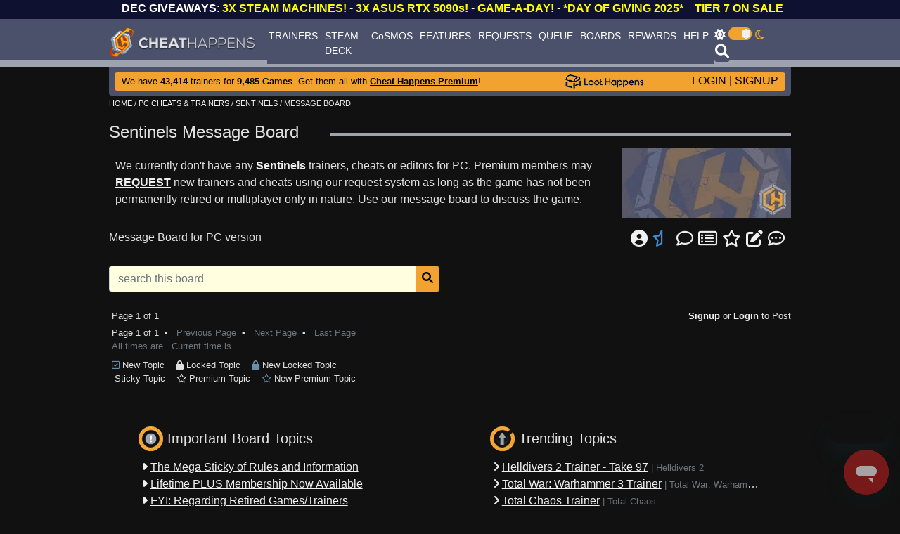

--- FILE ---
content_type: text/html;charset=UTF-8
request_url: https://www.cheathappens.com/show_board.asp?titleID=55018
body_size: 9386
content:
<!doctype html>
<html lang="en">

<!-- include virtual="/security/firefile.asp" -->


  <head>
    <title>Sentinels&nbsp;PC Message Board - Page  | Cheat Happens</title>
<META NAME="description" CONTENT="Sentinels&nbsp;PC message board and discussion forum, page 1.">
<META NAME="title" CONTENT="Sentinels&nbsp;PC Message Board - Page 1 | Cheat Happens">

<link rel="canonical" href="https://www.cheathappens.com/show_board.asp?titleID=55018" />

<!-- Required meta tags -->
    <meta charset="utf-8">
    <meta name="viewport" content="width=device-width, initial-scale=1.0">
    <meta name="msapplication-TileColor" content="#da532c">
    <meta name="theme-color" content="#ffffff">

	
    <script src="js/popper.min.js" type="7bfbe29b7003e75126fd89d7-text/javascript"></script>
    <script src="js/jquery-3.3.1.js" type="7bfbe29b7003e75126fd89d7-text/javascript"></script>
    <script src="js/bootstrap.js" type="7bfbe29b7003e75126fd89d7-text/javascript"></script>
    <script src="js/aos.js" type="7bfbe29b7003e75126fd89d7-text/javascript"></script>
	
	<!--removed by Kevin Sutton on 6/21/2022-->
    <!--<script src="js/all.js"></script>-->

   
    <link rel="stylesheet" href="css/bootstrap.css">
    <link rel="stylesheet" href="css/aos.css"> 





    <link rel="stylesheet" href="css/darksite.css"> 

    

    
    
      <style>
	.navbar_bg {
	   background-image: url('../graphics/navbar_bg_attn.png');
	   background-attachment: fixed; 
	   background-repeat: repeat-x;
	}
	.attn_shift {
	   margin-top: 27px;
	}
	.attn_link a:link {
	color: white!important;
	text-decoration: underline;
	}
	.attn_link a:visited {
	color: white!important;
	text-decoration: underline;
	}
	.attn_link a:hover {
	color: white!important;
	text-decoration: underline;
	}
 	.attn_link a:active {
	color: white!important;
	text-decoration: underline;
	}
     </style>
    
    

	<!--show attention bar always show - added 5/19/2022 by Kevin Sutton-->
	<!--
	<link href="/fontawesomefree/css/all.css" rel="stylesheet"/>
	-->
	
	<script src="/cdn-cgi/scripts/7d0fa10a/cloudflare-static/rocket-loader.min.js" data-cf-settings="7bfbe29b7003e75126fd89d7-|49"></script><link rel="preload" as="style" href="/fontawesomefree/css/all.css" onload="this.onload=null;this.rel='stylesheet'">
<noscript><link rel="stylesheet" href="/fontawesomefree/css/all.css"></noscript>
	
	
    <link href="favicon.ico" rel="shortcut icon" type="image/x-icon" /> 
    <link rel="apple-touch-icon" sizes="180x180" href="apple-touch-icon.png">
    <link rel="icon" type="image/png" sizes="32x32" href="favicon-32x32.png">
    <link rel="icon" type="image/png" sizes="16x16" href="favicon-16x16.png">
    
    <link rel="mask-icon" href="safari-pinned-tab.svg" color="#5bbad5">
    
    
    <script type="7bfbe29b7003e75126fd89d7-text/javascript">
        $('#searchmod').on('shown.bs.modal', function () {
      $('#search').focus()
    })
    </script>
    <script type="7bfbe29b7003e75126fd89d7-text/javascript">
        $('#searchmod').on('shown.bs.modal', function () {
      $('#search').val('')
    })
    </script>

          <script type="7bfbe29b7003e75126fd89d7-text/javascript">
    //Get the button:
    mybutton = document.getElementById("toTopBtn");
    
    // When the user scrolls down 20px from the top of the document, show the button
    window.onscroll = function() {scrollFunction()};
    
    function scrollFunction() {
      if (document.body.scrollTop > 20 || document.documentElement.scrollTop > 20) {
        mybutton.style.display = "block";
      } else {
        mybutton.style.display = "none";
      }
    }
    
    // When the user clicks on the button, scroll to the top of the document
    function topFunction() {
      document.body.scrollTop = 0; // For Safari
      document.documentElement.scrollTop = 0; // For Chrome, Firefox, IE and Opera
    } 
          </script>


<!-- Elfsight Cookie Consent | CH Cookie Consent -->
<script src="https://elfsightcdn.com/platform.js" async type="7bfbe29b7003e75126fd89d7-text/javascript"></script>

<!--Removed by KS on 10152025 due to messing up google crawl-->
<!--<div class="elfsight-app-c875ca78-a263-441d-ae2a-71e415ffb7f3" data-elfsight-app-lazy></div>-->









<!-- Global site tag (gtag.js) - Google Analytics -->
<script async src="https://www.googletagmanager.com/gtag/js?id=G-HJYGMTYS8D" type="7bfbe29b7003e75126fd89d7-text/javascript"></script>
<script type="7bfbe29b7003e75126fd89d7-text/javascript">
  window.dataLayer = window.dataLayer || [];
  function gtag(){dataLayer.push(arguments);}
  gtag('js', new Date());

  // Standard config + anonymized IP
  gtag('config', 'G-HJYGMTYS8D', { 'anonymize_ip': true });
</script>




<!--
<a href = "https://www.cheathappens.com/trainerbattle.asp"><img src = "https://www.cheathappens.com/temp/trainer_battle_banner.png" style="margin-bottom: 10px; max-width:100%; height:auto;" data-toggle='tooltip' data-placement='bottom' alt="Trainer Battle" title="Trainer Battle"/></a>
-->


<link href='https://fonts.googleapis.com/css?family=Muli:400,400italic' rel='stylesheet' type='text/css'>


    <style>
        .headerback {
            background-image: url("/graphics/titlebacks/0_back.png");
        }
.btn-request {
  color: #FFFFFF;
  background-color: #4B516B;
  border-color: #000000;
}

.btn-request:hover,
.btn-request:focus,
.btn-request:active,
.btn-request.active,
.open .dropdown-toggle.btn-request {
  color: #FFFFFF;
  background-color: #4B516B;
  border-color: #000000;
}

.btn-request:active,
.btn-request.active,
.open .dropdown-toggle.btn-request {
  background-image: none;
}

.btn-request.disabled,
.btn-request[disabled],
fieldset[disabled] .btn-request,
.btn-request.disabled:hover,
.btn-request[disabled]:hover,
fieldset[disabled] .btn-request:hover,
.btn-request.disabled:focus,
.btn-request[disabled]:focus,
fieldset[disabled] .btn-request:focus,
.btn-request.disabled:active,
.btn-request[disabled]:active,
fieldset[disabled] .btn-request:active,
.btn-request.disabled.active,
.btn-request[disabled].active,
fieldset[disabled] .btn-request.active {
  background-color: #4B516B;
  border-color: #000000;
}

.btn-request .badge {
  color: #4B516B;
  background-color: #FFFFFF;
}
.fa-exclamation-square {
    color: #f2a22f;
}
.fa-square {
    color: #f6f6f6;
}
h1 {
	font-size: 24px;
}
.oldgrey a {
	color: grey!important;
}
.oldgrey a:hover
{
	color: #f2a22f!important;
}
.oldgrey {
	color: grey!important;
}

.embed-container {
  position: relative;
  padding-bottom: 56.25%;
  height: 0;
  overflow: hidden;
  max-width: 100%;
}

.embed-container iframe,
.embed-container object,
.embed-container embed {
  position: absolute;
  top: 0;
  left: 0;
  width: 100%;
  height: 100%;
}
</style>

  </head>
  <body>
  <div class = "body-content"></div>

<button onclick="if (!window.__cfRLUnblockHandlers) return false; topFunction()" id="toTopBtn" title="Go to top" data-cf-modified-7bfbe29b7003e75126fd89d7-=""><i class="fas fa-arrow-to-top"></i></button>

<style>
img.sticky {
  position: -webkit-sticky;
  position: sticky;
  top: 0;
  width: 200px;
}
.navbar-brand {
  display: inline-block;
  padding-top: 0.3125rem;
  padding-bottom: 0.3125rem;
  margin-right: 1rem;
  font-size: 1.25rem;
  line-height: inherit;
  white-space: nowrap;
  width: 220px;
}
</style>





<div class="container text-center">
     <div class="row fixed-top no-gutters">

        <div class="col text-center attn_link" style="color: white; background-color: #0F1130; height: 27px;">
            &nbsp;&nbsp;&nbsp;&nbsp;&nbsp;&nbsp;&nbsp;&nbsp;&nbsp;&nbsp;&nbsp; <b>DEC GIVEAWAYS</b>: <b><a href = 'https://www.cheathappens.com/gleamio27.asp' target='_blank'><u><font color = 'yellow'>3X STEAM MACHINES!</font></b></u></a> - <b><a href = 'https://www.cheathappens.com/gleamio26.asp' target='_blank'><u><font color = 'yellow'>3X ASUS RTX 5090s!</font></b></u></a> - <b><a href = 'https://www.cheathappens.com/giveaway122025special.asp' target='_blank'><u><font color = 'yellow'>GAME-A-DAY!</font></b></u></a> - <b><a href = 'https://www.cheathappens.com/show_board2.asp?headID=160049&titleID=70682' target='_blank'><u><font color = 'yellow'>*DAY OF GIVING 2025*</font></b></u></a> &nbsp;&nbsp;&nbsp;<b><a href = 'https://cheathappens.backerkit.com/hosted_preorders' target='_blank'><u><font color = 'yellow'>TIER 7 ON SALE</font></b></u></a>&nbsp;&nbsp;&nbsp;
        </div>

         <!--<div class="col pr-2 attn_link" style="max-width: 30px; color: white; background-color: #0F1130; height: 27px;"><a href="close_attnbar.asp"><i class="fal fa-times-square"></i></a></div>-->
		 <div class="col pr-2 attn_link" style="max-width: 30px; color: white; background-color: #0F1130; height: 27px;"></div>

    </div>
    </div>

        


        <nav class="navbar navbar-expand-lg navbar-dark fixed-top navbar-custom py-0 navbar_bg attn_shift">
            <div class="container">
                <a class="navbar-brand chlogo" href="https://www.cheathappens.com/">
                    <img src="graphics/ch-logo.png" style="max-width: 100%; height: auto;" class="chdesktop" /><img src="graphics/ch-logo-small.png" class="chmobile" /></a>
                <button class="navbar-toggler" type="button" data-toggle="collapse" data-target="#navbarNavAltMarkup" aria-controls="navbarNavAltMarkup" aria-expanded="false" aria-label="Toggle navigation">
                    <span class="navbar-toggler-icon"></span>
                </button>
                <div class="navbar_bgcolor collapse navbar-collapse justify-content-between" id="navbarNavAltMarkup">
                    <div class="navbar-nav" style="font-size: 14px;">
                        <a class="nav-item nav-link" href="https://www.cheathappens.com/trainers.asp">TRAINERS</a>
						<a class="nav-item nav-link" href="https://www.cheathappens.com/steamdecktool.asp">STEAM DECK</a>
                        <a class="nav-item nav-link" href="https://www.cheathappens.com/cosmos.asp">CoSMOS</a>
                         <a class="nav-item nav-link" href="https://www.cheathappens.com/rgb.asp">FEATURES</a>
                       <a class="nav-item nav-link" href="https://www.cheathappens.com/requests.asp">REQUESTS</a>
                        <a class="nav-item nav-link" href="https://www.cheathappens.com/trainer_queue.asp">QUEUE</a>
                        <a class="nav-item nav-link" href="https://www.cheathappens.com/boards.asp">BOARDS</a>
                        <a class="nav-item nav-link" href="https://www.cheathappens.com/rewards.asp">REWARDS</a>
                        <a class="nav-item nav-link" href="https://www.cheathappens.com/support.asp">HELP</a>
                   </div>
				   
				   
                    <div>
                        <div style="margin: 0; padding-left: 0px; padding-right: 10px;">
                            <div class="bigbar" style="color: white; padding-top: 2px; padding-right: 10px; float: left;">
                            
							
				   
							<!--added free font awesome icon by Kevin Sutton on 6/20/2022-->
							<i class="fa-solid fa-sun"></i> <a href="https://www.cheathappens.com/set_drk.asp?drk=0"><img src="graphics/switch_on.png" width="33" height="18"  style="margin-top: -4px;"/></a> 
							<i class="fa-regular fa-moon text_orange"></i>
                        	
														
                            
                                </div>
					
							<!--added free font awesome icon by Kevin Sutton on 6/20/2022-->
							<a href="#" class="btn btn-search p-0" type="button" data-toggle="modal" data-target="#searchmod"><i class="fa-solid fa-magnifying-glass" style="font-size: 20px;"></i></a>
																					
                        </div>
                    
                    </div>
                </div>
            </div>

       </nav>


	



	
<div class="container body-content attn_shift">

    <div class="row rounded-bottom m-0 p-0 align-items-center dashback" style="height: 40px;">
        <div class="col p-0" style="margin: 0px 8px 0px 8px;">
            <div class="rounded dashback2">
                <div class="row m-0">
                    <div class="col smallbar loginbar"> </div>
                    <div class="col bllink bigbar loginbar" style="padding: 0px 0px 2px 10px;"><font size="2">We have <strong>43,414</strong> trainers for <strong>9,485 Games</strong>. Get them all with <a href="https://www.cheathappens.com/signup.asp"><u><strong>Cheat Happens Premium</strong></u></a>!</font></div>
				

					<div>
						<span><a href="https://loothappens.com/" target="self" ><img src="graphics/lh_logo.png" style="max-width: 100%; height: auto; margin-right:10px;" class="chdesktop" /></a><span>
						<!--<span><a href="#"><img src="graphics/loot_happens_logo_03.png" style="max-width: 120px; height: auto;" class="chdesktop" /></a><span>-->
					</div>
					 <div class="col bllink text-right loginbar" style="max-width: 190px; padding: 0px 10px 2px 5px;"><a href="https://www.cheathappens.com/login.asp">LOGIN</a> | <a class="loginbar" href="https://www.cheathappens.com/signup.asp">SIGNUP</a></div>
					
				</div>
            </div>
		</div>
    </div>

</div>




<!--
<center><a href = "https://www.cheathappens.com/trainerbattle.asp"><img src = "https://www.cheathappens.com/temp/trainer_battle_970.png" style="margin-top: 10px; margin-bottom: 10px; max-width:100%; height:auto;" data-toggle='tooltip' data-placement='bottom' alt="Trainer Battle" title="Trainer Battle"/></a></center>
-->
    <!-- Modal -->
    <div class="modal fade bd-example-modal-lg" id="searchmod" role="dialog" aria-labelledby="searchmodLabel" aria-hidden="true">
        <div class="modal-dialog modal-lg" role="document">
            <div class="modal-content">
                <div class="modal-header">
                    <!--<h5 class="modal-title" id="cosbasLabel">Search Cheats</h5>-->
					<strong>Search Cheats</strong>
                    <button type="button" class="close" data-dismiss="modal" aria-label="Close">
                        <span aria-hidden="true">&times;</span>
                    </button>
                </div>
                <div class="modal-body">
  <form class="form-inline" id="mainsearchform" action="search.asp" method="post" >
<div class="input-group pl-0 " style="width: 100%;">
  <input class="form-control my-0 py-1 border" id="search" name="search" type="text" placeholder="Search" aria-label="Search" value="" autofocus>
      <div class="input-group-append">
    <button class="btn btn-secondary" type="submit">&nbsp;&nbsp;<i class="fas fa-search" aria-hidden="true"></i></button>
  </div>
</div>
  </form>
                </div>
            </div>
        </div>
    </div>



        <div class="container body-content">
<nav>
  <div class="dir-links"><span itemscope itemtype='https://schema.org/BreadcrumbList'><span itemprop='itemListElement' itemscope itemtype='https://schema.org/ListItem'><a href="https://www.cheathappens.com/default.asp" rel='up' itemprop='item'><meta itemprop='position' content='1' /><span itemprop='name'>HOME</span></span></a> / <span itemprop='itemListElement' itemscope itemtype='https://schema.org/ListItem'><a href="https://www.cheathappens.com/PC_Cheats" rel='up' itemprop='item'><meta itemprop='position' content='2' /><span itemprop='name'>PC CHEATS & TRAINERS</span></span></a> / <span itemprop='itemListElement' itemscope itemtype='https://schema.org/ListItem'><a href="https://www.cheathappens.com/55018-PC-Sentinels-trainer" rel='up' itemprop='item'><meta itemprop='position' content='3' /><span itemprop='name'>SENTINELS</span></span></span></a> /  MESSAGE BOARD</div>
</nav>

            

             <div class="row mt-3">
                <div class="col-auto"><h1>Sentinels Message Board&nbsp;&nbsp;</h1>
                </div>
                 <div class="col"><div style="border-bottom: 4px solid #9da4b0; margin-top: 15px;"></div></div>
                 </div>
                 <div class="row">
                     <div class="col pl-4 align-self-center">
                         
                         We currently don't have any <strong><a href="https://www.cheathappens.com/55018-PC-Sentinels-trainer">Sentinels</a></strong> trainers, cheats or editors for PC. Premium members may <a href="https://www.cheathappens.com/requests.asp"><strong><u>REQUEST</u></strong></a> new trainers and cheats using our request system as long as the game has not been permanently retired or multiplayer only in nature. Use our message board to discuss the game.
                         
                     </div>
                 <div class="col-auto">
                     <a href="https://www.cheathappens.com/55018-PC-Sentinels-trainer"><img src="https://www.cheathappens.com/graphics/artwork/0.jpg" title="Sentinels Trainer" alt="Sentinels Trainer"/></a>
                 </div>
                </div>



                
				<!-- start toolbox -->
				
		<form name="chu_btrack" method="post" action="user_edit_btracker.asp">
		<input name="pagetype" type="hidden" value="board1">
        <input name="titleID" type="hidden" value="55018">
		<input name="platformIDRef" type="hidden" value="3">
		</form>


            <div class="row mt-3">
                <div class="col">
                    Message Board for PC version
                </div>
             <div class="col-6 text-right pr-4 h4" style="font-weight: 400 !important;">

			 <!-- removed by Kevin Sutton on 4/13/2022
                 
			-->

                 <a href="https://www.cheathappens.com/signup.asp"><i class="fa-solid fa-circle-user" title="Login or Signup to Post" data-toggle="tooltip" data-placement="bottom"></i></a> 
				 
					<a href="https://www.cheathappens.com/nofavboards.asp"><i class="fa-regular fa-star-half" style="color: #3d90d6;" title="Add to Favorite Boards" data-toggle="tooltip" data-placement="bottom"></i></a>
				
				
                <a href="https://www.cheathappens.com/boards.asp"><i class="fa-regular fa-comment" title="Message Boards Home" data-toggle="tooltip" data-placement="bottom"></i></a>
                <a href="https://www.cheathappens.com/newposts.asp"><i class="fa-regular fa-rectangle-list" title="Newest Posts" data-toggle="tooltip" data-placement="bottom"></i></a>
                <a href="https://www.cheathappens.com/favboards.asp"><i class="fa-regular fa-star" title="My Favorite Boards" data-toggle="tooltip" data-placement="bottom"></i></a>
                <a href="https://www.cheathappens.com/mythreads.asp"><i class="fa fa-pen-to-square" title="My Created Threads" data-toggle="tooltip" data-placement="bottom"></i></a>
                 <a href="https://www.cheathappens.com/mentions.asp?userID="><i class="fa-regular fa-comment-dots" title="Mentions" data-toggle="tooltip" data-placement="bottom"></i></a>
           </div>
           </div>


            

        <form action="boards_search.asp?titleID=55018" method="post" name="searchform2" id="searchform2">
          <input name="type" type="hidden" value="boards" />
        <div class="row mt-3">
            <div class="col-lg-6 col-12">
                <div class="input-group">
                    <input type="text" class="form-control" name="search" placeholder="search this board">
                    <div class="input-group-append">
                        <button class="btn btn-secondary" type="button" aria-pressed="true">
                            &nbsp;&nbsp;<i class="fa fa-search"></i>&nbsp;&nbsp;
                        </button>
                    </div>
                </div>
            </div>
        </div>
            </form>

            

            <div class="row mt-4 pl-1 justify-content-between">
                <div class="col small">
			
				Page 1 of 1

                </div>
                <div class="col small text-right"><a href="https://www.cheathappens.com/signup.asp"><u><strong>Signup</strong></u></a> or <a href="https://www.cheathappens.com/login.asp"><u><strong>Login</strong></u></a> to Post</div>
            </div>

        <div class="row mt-1">
            <div class="col">
                <ul class="list-group">

			
                    </ul>
            </div>
            </div>

                <div class="row pl-1">
            <div class="col small">
				Page 1 of 1&nbsp;&nbsp;&bull;&nbsp;&nbsp;
				
				<span class="text-muted">Previous Page</span>&nbsp;&nbsp;&bull;&nbsp;&nbsp;
				
				<span class="text-muted">Next Page</span>&nbsp;&nbsp;&bull;&nbsp;&nbsp;
				
				<span class="text-muted">Last Page</span>
				

            </div>
        </div>



                

        <div class="row pl-1">
            <div class="col-lg-7 col-12 small text-muted">
                All times are . Current time is 
            </div>
        </div>

            <div class="row mt-2 pl-1">
                <div class="col small">
                    <i class="fa-regular fa-square-check" title="New Topic" data-toggle="tooltip" data-placement="bottom" style="color: #6a8ea5;"></i> New Topic &nbsp;&nbsp;
                    <i class="fa-solid fa-lock" title="Locked Topic" data-toggle="tooltip" data-placement="bottom"></i> Locked Topic  &nbsp;&nbsp;
                    <i class="fa-solid fa-lock" title="Locked Topic" data-toggle="tooltip" data-placement="bottom" style="color: #6a8ea5;"></i> New Locked Topic
                </div>
            </div>
            <div class="row pl-1">
                <div class="col small">
                    <i class="fa-regular fa-square-exlcamation" title="Sticky Topic" data-toggle="tooltip" data-placement="bottom"></i> Sticky Topic &nbsp;&nbsp;
                    <i class="fa-regular fa-star" title="Premium Topic" data-toggle="tooltip" data-placement="bottom"></i> Premium Topic  &nbsp;&nbsp;
                    <i class="fa-regular fa-star" title="New Premium Topic" data-toggle="tooltip" data-placement="bottom" style="color: #6a8ea5;"></i> New Premium Topic
                </div>
            </div>

    <div class="dotdivide"></div>

        <div class="row justify-content-around">
            <div class="col-md-5 col-12">
                <div class="row mt-2">
                    <div class="col h5">
                        <img src="graphics/icon_exm.png"  style="margin-bottom: 3px;">
                        Important Board Topics</div>
                </div>
                <div class="row">
                    <div class="col" style="padding-left: 20px;">
                        <a href="https://www.cheathappens.com/show_board2.asp?headID=144968&titleID=8463"><i class="fas fa-caret-right"></i> <u>The Mega Sticky of Rules and Information</u></a>
                    </div>
                </div>
                <div class="row">
                    <div class="col" style="padding-left: 20px;">
                        <a href="https://www.cheathappens.com/show_board2.asp?headID=127286&titleID=8463"><i class="fas fa-caret-right"></i> <u>Lifetime PLUS Membership Now Available</u></a>
                    </div>
                </div>
                <div class="row">
                    <div class="col" style="padding-left: 20px;">
                        <a href="https://www.cheathappens.com/show_board2.asp?headID=95513&titleID=8463"><i class="fas fa-caret-right"></i> <u>FYI: Regarding Retired Games/Trainers</u></a>
                    </div>
                </div>
                <div class="row">
                    <div class="col" style="padding-left: 20px;">
                        <a href="https://www.cheathappens.com/show_board2.asp?headID=152001&titleID=77044"><i class="fas fa-caret-right"></i> <u>Steam Deck Cheats are Here</u></a>
                    </div>
                </div>
                <div class="row">
                    <div class="col" style="padding-left: 20px;">
                        <a href="https://www.cheathappens.com/show_board2.asp?headID=105643&titleID=8463"><i class="fas fa-caret-right"></i> <u>Donate to Cheat Happens</u></a>
                    </div>
                </div>
            </div>



            <div class="col-md-5 col-12 mt-2">
                <div class="row">
                    <div class="col h5">
                        <img src="graphics/icon_arrup.png" style="margin-bottom: 3px;">
                        Trending Topics</div>
                </div>
 		
               <div class="row">
                    <div class="col"  style="padding-left: 20px; white-space: nowrap; text-overflow: ellipsis; overflow: hidden;">
                        <a href="https://www.cheathappens.com/show_board2.asp?headID=156759&titleID=78996"><i class="fas fa-angle-right"></i> <u>Helldivers 2 Trainer - Take 97</u></a> <span class="small text-muted">| <a href="https://www.cheathappens.com/show_board.asp?titleID=78996" class="text-muted">Helldivers 2</a></span>
                    </div>
                </div>
         
               <div class="row">
                    <div class="col"  style="padding-left: 20px; white-space: nowrap; text-overflow: ellipsis; overflow: hidden;">
                        <a href="https://www.cheathappens.com/show_board2.asp?headID=150033&titleID=76188"><i class="fas fa-angle-right"></i> <u>Total War: Warhammer 3 Trainer</u></a> <span class="small text-muted">| <a href="https://www.cheathappens.com/show_board.asp?titleID=76188" class="text-muted">Total War: Warhammer 3</a></span>
                    </div>
                </div>
         
               <div class="row">
                    <div class="col"  style="padding-left: 20px; white-space: nowrap; text-overflow: ellipsis; overflow: hidden;">
                        <a href="https://www.cheathappens.com/show_board2.asp?headID=1009989466&titleID=81849"><i class="fas fa-angle-right"></i> <u>Total Chaos Trainer</u></a> <span class="small text-muted">| <a href="https://www.cheathappens.com/show_board.asp?titleID=81849" class="text-muted">Total Chaos</a></span>
                    </div>
                </div>
         
               <div class="row">
                    <div class="col"  style="padding-left: 20px; white-space: nowrap; text-overflow: ellipsis; overflow: hidden;">
                        <a href="https://www.cheathappens.com/show_board2.asp?headID=1009989467&titleID=82307"><i class="fas fa-angle-right"></i> <u>MARVEL Cosmic Invasion Trainer</u></a> <span class="small text-muted">| <a href="https://www.cheathappens.com/show_board.asp?titleID=82307" class="text-muted">MARVEL Cosmic Invasion</a></span>
                    </div>
                </div>
         
               <div class="row">
                    <div class="col"  style="padding-left: 20px; white-space: nowrap; text-overflow: ellipsis; overflow: hidden;">
                        <a href="https://www.cheathappens.com/show_board2.asp?headID=1009989433&titleID=82178"><i class="fas fa-angle-right"></i> <u>Solo Leveling: ARISE OVERDRIVE Trainer</u></a> <span class="small text-muted">| <a href="https://www.cheathappens.com/show_board.asp?titleID=82178" class="text-muted">Solo Leveling: ARISE OVERDRIVE</a></span>
                    </div>
                </div>
         

            </div>
        </div>

	            <footer>
			
			
				
					<!--chris place your HTML within this if statement anywhere on the page -->
				<script src="https://static.elfsight.com/platform/platform.js" data-use-service-core defer type="7bfbe29b7003e75126fd89d7-text/javascript"></script>
<div class="elfsight-app-89d85d8d-5d71-4cb0-939c-9f7ab1c655d1" data-elfsight-app-lazy></div>

			

		<div class="row my-3 no-gutters" style="border-top: 8px solid #4b516b;">
		<div class="col">
		</div>
		</div>
		
				
                <div class="row mr-1">
                    <div class="col-auto pr-2">
                    <img src="graphics/footer-help-icon.png" style="padding-left: 5px;"/>
                    </div>
                    <div class="col" style="font-size: 14px; line-height: 17px; padding-top: 5px;">
                        <a href="https://www.cheathappens.com/trainer_troubleshooting.asp">TRAINER TROUBLESHOOTING</a><br />
                        <a href="https://www.cheathappens.com/virus_warning.asp">ANTI-VIRUS NOTIFICATIONS</a><br />
                        <a href="https://www.cheathappens.com/support.asp">OPEN A SUPPORT TICKET</a>
                    </div>
                    <div class="col pr-1 text-right">
                        <a href="https://vimeo.com/cheathappens" target="_blank"><img src="graphics/logo_vimeo.png" border="0" alt="Cheat Happens Vimeo" title="Cheat Happens Vimeo" style="padding-right: 5px;"></a> 

                        <a href="https://discord.gg/chofficial" target="_blank"><img src="graphics/logo_discord.png" alt="Cheat Happens Discord" title="Cheat Happens Discord" style="padding-right: 5px;"></a> 

                        <a href="https://www.facebook.com/CheatHappenscom" target="_blank"><img src="graphics/logo_facebook.png" alt="Cheat Happens Facebook" title="Cheat Happens Facebook" style="padding-right: 5px;"></a> 
                        <a href="https://www.youtube.com/user/cheathappens4ever" target="_blank"><img src="graphics/logo_youtube.png" alt="Cheat Happens Youtube" title="Cheat Happens Youtube" style="padding-right: 5px;"></a> 
                        <a href="https://www.twitter.com/cheathappens" target="_blank"><img src="graphics/logo_twitter.png" alt="Cheat Happens Twitter" title="Cheat Happens Twitter" style="padding-right: 5px;"></a>
                        <a href="https://www.instagram.com/cheathappens.co" target="_blank"><img src="graphics/instagram-logo.png" alt="Cheat Happens Instagram" title="Cheat Happens Instagram" style="padding-right: 5px;"></a>
                        <a href="https://www.tiktok.com/@cheathappenstrainers" target="_blank"><img src="graphics/tiktok-logo.png" alt="Cheat Happens TikTok" title="Cheat Happens TikTok" style="padding-right: 5px;"></a>
                        <a href="https://www.twitch.com/cheat_happens" target="_blank"><img src="graphics/twitch-logo.png" alt="Cheat Happens Twitch" title="Cheat Happens Twitch" style="padding-right: 5px;"></a>
                </div>
                </div>
                <div class="row mr-1 mb-3">
                	<div class="col copyright">
                    &copy; 2001-2025 dingo webworks, LLC All Rights Reserved
                    &nbsp;&nbsp;&nbsp;.&nbsp;&nbsp;&nbsp;<a href="https://www.cheathappens.com/sitefaq.asp">FAQ</a>
                    &nbsp;&nbsp;&nbsp;|&nbsp;&nbsp;&nbsp;<a href="https://www.cheathappens.com/disclaimer.asp">Disclaimer</a>
                    &nbsp;&nbsp;&nbsp;&nbsp;|&nbsp;&nbsp;&nbsp;&nbsp;<a href="https://www.cheathappens.com/privacypolicy.asp">Privacy Policy</a>
                    &nbsp;&nbsp;&nbsp;&nbsp;|&nbsp;&nbsp;&nbsp;&nbsp;<a href="https://www.cheathappens.com/tos.asp">TOS</a>
                    &nbsp;&nbsp;&nbsp;&nbsp;|&nbsp;&nbsp;&nbsp;&nbsp;<a href="https://www.cheathappens.com/aboutus.asp">About Us</a>
                </div>
               
                </div>
		

        </footer>

<script type="7bfbe29b7003e75126fd89d7-text/javascript">
  window.announcekit = (window.announcekit || { queue: [], on: function(n, x) {
    window.announcekit.queue.push([n, x]); }, push: function(x) { window.announcekit.queue.push(x); }
  });

  window.announcekit.push({
    "widget": "https://news.cheathappens.com/widgets/v2/2Q6IXS",
    "selector": ".announcekit-widget"
  })
</script>
<script async src="https://cdn.announcekit.app/widget-v2.js" type="7bfbe29b7003e75126fd89d7-text/javascript"></script>

<!--

<script>
    window.announcekit = (window.announcekit || { queue: [], on: function(n, x) {
      window.announcekit.queue.push([n, x]); }, push: function(x) { window.announcekit.queue.push(x); }
    });
  
    window.announcekit.push({
      "widget": "https://announcekit.co/widgets/v2/2Q6IXS",
      "selector": ".announcekit-widget"
    })
  </script>
  <script async src="https://cdn.announcekit.app/widget-v2.js"></script>
-->

<!--
<script> changecrab_config = {"projectid": "nXPLeF", "selector": ".changebubble", "type": "full", "emptycolor": 'rgb(161 161 161)', 'activecolor': 'rgb(61 144 214)'}; </script>
    <script src="https://changecrab.com/embed/embed.js"></script>
-->

	          
<!-- Start of cheathappens Zendesk Widget script -->
<script id="ze-snippet" src="https://static.zdassets.com/ekr/snippet.js?key=1dbe68d9-5da8-4b85-91ae-d23fbde6b63c" type="7bfbe29b7003e75126fd89d7-text/javascript"> </script>
<!-- End of cheathappens Zendesk Widget script -->
		

		
        </div>
        <script type="7bfbe29b7003e75126fd89d7-text/javascript">
$(document).ready(function(){
  $('[data-toggle="tooltip"]').tooltip();
});
    </script>
<script type="7bfbe29b7003e75126fd89d7-text/javascript">
  AOS.init();
</script>

  <script src="/cdn-cgi/scripts/7d0fa10a/cloudflare-static/rocket-loader.min.js" data-cf-settings="7bfbe29b7003e75126fd89d7-|49" defer></script></body>
</html>


--- FILE ---
content_type: text/css
request_url: https://www.cheathappens.com/css/darksite.css
body_size: 3613
content:

body {
    padding-top: 69px;
    padding-bottom: 20px;
    background-color: #111111;
    color: #e1e1e1;
}

a {
    color: #f0f0f0;
    text-decoration: none;
    background-color: transparent;
}
.nav-pills .pillnot .nav-link:not(.active) {
    border: solid 1px #444444;
    background-color: #252525;
    width: 180px;
}

.nav-pills .pillnot .nav-link {
    border: solid 1px darkgrey;
    width: 180px;
    background-color: #f2a22f;
    color: #e1e1e1;
}

.nav-pills > li > a.active {
    color: #000000 !important;
}

.text_grey {
    color: grey;
}

.text_red {
    color: red;
}

.text_orange {
    color: #F1A12F;
}

.text_blue {
    color: #F1A12F;
}
.text14 {
    font-size: 14px;
}

.text13 {
    font-size: 13px;
}


.bold-blue {
    font-weight: 600;
    color: #4b516b;
}

.sub-header {
    font-family: 'Century Gothic';
    font-size: 24px;
    font-weight: 600;
    text-align: center;
    padding-bottom: 10px;
}
.sub-header-left {
    font-family: 'Century Gothic';
    font-size: 24px;
    font-weight: 600;
}
    /* navbar */
    .navbar {
    background-color: #4b516b;
    height: 69px;
}
.navbar_bg {
    background-image: url('../graphics/navbar_bg.png');
    background-attachment: fixed; 
    background-repeat: repeat-x;
}
.navbar-custom .navbar-nav .nav-link {
    color: #ffffff;
}

.navbar-nav {
    background-color: #4b516b;
}

.top-border {
    border-bottom: 1px solid #f2a22f;
    height: 12px;
    background-color: #9da4b0;
}

.navbar-search {
    float: left;
    padding: 10px;
    margin-top: 7px;
}
@media (max-width: 979px) {
    .navbar_bgcolor {
        background-color: #4b516b;
    }
}
.login-signup {
    float: left;
    margin: 22px 0px 0px 15px;
    padding: 1px 5px 1px 5px;
    font-size: 14px;
    background-color: #f2a22f;
    border-radius: 5px;
}


.chlogo .chmobile {
    display: none;
}

.dotdivide {
    border-bottom: dotted 1px #959595;
    margin-bottom: 25px;
    padding-top: 25px;
}
@media (max-width: 400px) {
    .chlogo .chmobile {
        display: block;
    }


    .chlogo .chdesktop {
        display: none;
    }
}
/* Wrapping element */
/* Set some basic padding to keep content from hitting the edges */
.body-content {
    padding-left: 15px;
    padding-right: 15px;
}


.dir-links {
    padding: 3px 0px 3px 0px;
    margin-bottom: 0px;
    font-size: 11px;
}
/* QR code generator */
#qrCode {
    margin: 15px;
}

/* searchbar*/
.search-bar {
    padding: 15px 0px 15px 0px;
}
/* footer */
.copyright {
    clear: both;
    padding-top: 15px;
    font-size: 11px;
    color: #7d7d7d;
}

    .copyright a,
    .copyright a:visited {
        color: #7d7d7d;
    }

        .copyright a:hover {
            color: #000;
        }

.footer-links {
    clear: both;
    border-top: 8px solid #4b516b;
}

.footer-help-icon {
    float: left;
    padding-left: 10px;
    padding-right: 15px;
    padding-top: 15px;
}

.footer-help {
    float: left;
    padding-top: 19px;
    font-size: 14px;
    line-height: 17px;
}

@media (max-width: 400px) {
    .footer-help {
        font-size: 12px;
    }
}

.footer-social {
    float: right;
    padding-top: 15px;
}


a:hover {
    color: #f2a22f !important;
    text-decoration: underline;
}
.bllink a:hover {
    color: white !important;
}
.bllink a {
    color: black !important;
}

.navbar-toggler {
    padding: 2px;
}

    .container {
        max-width: 1000px;
    }
.login-signup a:hover,
.login-signup a:visited {
    color: #000000 !important;
}
.carousel-control-prev,
.carousel-control-next {
    width: 25px !important;
    background-color: #555555 !important;
}
    .carousel-control-prev:hover,
    .carousel-control-prev:focus,
    .carousel-control-next:hover,
    .carousel-control-next:focus {
        background-color: #636363 !important;
    }
.card-footer {
    background-color: #252525 !important;
}
.card {
    background-color: #2b2b2b !important;
    border: 0;
}
.card-date {
    width: 57px;
    height: 17px;
    background-color: #f2a22f;
    font-size: 12px;
    text-align: center;
    border-radius: 0px 0px 4px 0px;
    color: #000000;
}
.card-header {
    background-color: #252525 !important;
}
.card-body {
    background-color: #555555 !important;
}
.card-body-cosmos {
    background-color: #252525 !important;
}

.btn {
    background-color: #f2a22f;
}
button.bg-primary:hover,
button.bg-primary:focus {
    background-color: #545b62 !important;
    color: green;
}

button.bg-secondary:hover,
button.bg-secondary:focus {
    background-color: #545b62 !important;
    color: green;
}
.btn-secondary:hover,
.btn-secondary:focus {
    background-color: #545b62 !important;
    color: #f2a22f; !important;
}

.tm_back {
        height: 624px;
        background-image: url("/graphics/tm_back_drk.png");
        margin-top: 25px;
        margin-bottom: 25px;
        padding-top: 65px;
}
.tm_back_container {
    padding-left: 10px;
}
.tm-spot-mr {
    margin-right: 25px;
}
.tm-spot-mt {
    margin-top: 5px;
}
.tm-spot-mr2 {
    margin-right: 65px;
}
.big-video {
    display: inline-block;
    height: 315px;
    width: 550px;
}
.videoHeader {
    font-size: 12px;
    text-align: center;
    overflow: hidden;
    white-space: nowrap;
    margin-top: -3px;
}
@media (max-width: 979px) {
    .tm_back {
        height: auto;
        background-image: none;
        margin-top: 10px;
        margin-bottom: 20px;
        padding-top: 0;
    }
    .tm-spot-mr {
        margin-right: 0px;
    }

    .tm-spot-mt {
        margin-top: 0px;
    }

    .tm-spot-mr2 {
        margin-right: 0px;
    }
    .tm-spot-img {
        max-width: 100%;
        height: auto;
    }
}
@media (max-width: 576px) {
    .big-video {
        display: inline-block;
        height: 180px;
        width: 320px;
    }
}
	.titleHeader {
		font-size: 26px;	
	}
          .text11 {
              font-size: 11px;
          }

          .text_grey {
              color: #555555;
          }

          .greylink a {
              color: #555555;
              text-decoration: none;
          }
            .greylink a:hover {
                color: #f2a22f !important;
            }
          .bolink a {
              text-decoration: none;
          }
            .bolink a:hover {
                color: #f2a22f !important;
            }
        .tooltip-inner {
            background-color: #4b516b !important;
            color: #fff;
            min-width: 100px;
            max-width: 320px !important;
        }

        .bs-tooltip-auto[x-placement^=top] .arrow::before, .bs-tooltip-top .arrow::before {
            border-top-color: #4b516b;
        }

        .bs-tooltip-auto[x-placement^=bottom] .arrow::before, .bs-tooltip-bottom .arrow::before {
            border-bottom-color: #4b516b;
        }

        .tooltip.show {
            opacity: 1;
        }

        .helpmouse:hover {
            cursor: help;
        }

.scndtrn {
    margin-top: 30px;
    background-color: #313131;
    border-top: 5px solid #4b516b;
    padding-bottom: 10px;
}
        .thrdtrn {
            margin-top: 30px;
            border-bottom: 5px solid #111111;
            font-weight: 600;
            padding-left: 5px;
            margin-bottom: 10px;
        }

.page-item.active .page-link {
    z-index: 1;
    color: #000;
    background-color: #f2a22f;
    border-color: #AEFF5E;
}

.page-item .page-link {
    color: #fff;
    background-color: #252525;
}

.page-item.disabled .page-link {
    color: #959595;
    background-color: #252525;
}

.pagination > .active > a:hover {
    color: #000 !Important;
}

@media (min-width: 1200px) {
    .smallbar {
        display: none;
    }
}

@media (min-width: 1000px) {
    .smallbar {
        display: none;
    }
}

@media (max-width: 1000px) {
    .bigbar {
        display: none;
    }
}

@media (max-width: 576px) {
    .bigbar {
        display: none;
    }
}

@media (max-width: 400px) {
    .bigbar {
        display: none;
    }
}

.form-control {
    background-color: lightyellow !important;
}
.loginbar a:hover {
    color: #000000 !important;
    text-decoration: underline !important;
}
#accordion .btn[aria-expanded=false] span:before {
    font-family: "Font Awesome 5 Pro";
    font-weight: 900;
    font-size: 18px;
    content: "\f107";
    float: left;
    transition: all .5s;
}

#accordion .btn[aria-expanded=true] span:before {
    font-family: "Font Awesome 5 Pro";
    font-weight: 900;
    font-size: 18px;
    content: "\f107";
    float: left;
    transition: all .5s;
    -webkit-transform: rotate(180deg);
    -moz-transform: rotate(180deg);
    transform: rotate(180deg);
}
.blink {
    animation: blink 2s steps(2, start) infinite;
    -webkit-animation: blink 2s steps(2, start) infinite;
}

@keyframes blink {
    to {
        visibility: hidden;
    }
}

@-webkit-keyframes blink {
    to {
        visibility: hidden;
    }
}
.openbold {
    font-weight: 700;
}

.btn-search {
    background-color: #4b516b;
    color: white;
}

    .btn-search:hover {
        background-color: #4b516b;
        color: #F1A12F;
    }

    .btn-search:focus {
        border-color: #4b516b !important;
        box-shadow: 0 0 0px rgba(75, 81, 107, 1) !important;
    }

.smallpage {
    min-height: 400px;
}
.spoiler {
    background-color: #555555;
    color: #555555;
    padding-left: 5px;
}
.back-listheader {
    background-color: #4b516b;
}
.back-listbody {
    background-color: #2b2b2b;
}
.badge-lifetime {
    background-color: #ebc202;
    color: black;
    font-weight: 400;
    font-size: 15px;
}

.badge-free {
    background-color: #3cb878;
    color: black;
    font-weight: 400;
    font-size: 15px;
}
.badge-tmcompat {
    background-color: #f2a22f;
    color: black;
    width: 100px;
    font-weight: 400;
}
.badge-mobile {
    background-color: #FF0000;
    color: white;
    width: 100px;
    font-weight: 400;
}
.badge-lifetime-ti {
    background-color: #ebc202;
    color: black;
    width: 100px;
    font-weight: 400;
}

    .badge-lifetime-ti a {
        color: black !important;
    }

.badge-monthyear-ti {
    background-color: #3d90d6;
    color: black;
    width: 100px;
    font-weight: 400;
}

.badge-free-ti {
    background-color: #3cb878;
    color: black;
    width: 100px;
    font-weight: 400;
}

.dlshake {
    animation: slide1 2s linear infinite;
}

@-webkit-keyframes slide1 {
    from {
        color: red;
    }

    to {
        color: darkred;
    }
}

/* Standard syntax */
@keyframes slide1 {
    from {
        color: red;
    }

    to {
        color: darkred;
    }
}
.alert-blue {
    background-color: #252525;
    border-color: #63728b;
}

.btn-support {
    color: #e1e1e1;
    background-color: #252525;
    text-decoration: none !important;
}

    .btn-support:hover {
        color: #f2a22f;
        text-decoration: none !important;
    }

.btn-support-blue {
    color: #e1e1e1;
    background-color: #252525;
    text-decoration: none !important;
}

    .btn-support-blue:hover {
        color: #50abf7;
        text-decoration: none !important;
    }


.btn-secondary {
    padding: 0px 0px 3px 0px !important;
    color: black;
}

.btn-tool-tip [disabled] {
    pointer-events: none;
}

.anchor {
    display: block;
    height: 72px; /*same height as header*/
    margin-top: -72px; /*same height as header*/
    visibility: hidden;
}
.card-alt-footer {
    background-color: #252525 !important;
    border: none;
    padding-top: 0;
}

.card-alt {
    background-color: #252525 !important;
}

.av-grey {
    color: darkslategray;
}

.back-alt2 {
    background-color: #252525;
}

.dashback {
    background-color: #4b516b;
}

.dashback2 {
    background-color: #f2a22f;
    color: black;
}
.list-group-item {
    background-color: #252525 !important;
}
.list-blueheader {
    background-color: #4b516b !important;
}
.list-thin {
    padding: 3px 3px 3px 8px;
}

.btn-support-red {
    color: #721c24;
    background-color: #f8d7da;
    text-decoration: none !important;
}

    .btn-support-red:hover {
        color: #b32230;
        background-color: #f8d7da;
        text-decoration: none !important;
    }

.btn-support-orange {
    color: #f2a22f;
    background-color: #252525;
    text-decoration: none !important;
    font-weight: 600;
}

    .btn-support-orange:hover {
        color: #fb9503;
        text-decoration: none !important;
        font-weight: 600;
    }
.card-reward {
    max-width: 220px !important;
    min-width: 220px !important;
    background-color: #252525 !important;
}

.card-footer-reward {
    background-color: #252525 !important;
    border: none;
    padding-top: 0;
}

.card-title-reward {
    font-size: 16px;
}

.link_orange_reward a {
    color: #828282;
}
.card-body-reward {
    background-color: #252525 !important;
}
.btn-request {
    color: #FFFFFF;
    background-color: #4B516B;
    border-color: #000000;
}

    .btn-request:hover,
    .btn-request:focus,
    .btn-request:active,
    .btn-request.active,
    .open .dropdown-toggle.btn-request {
        color: #FFFFFF;
        background-color: #4B516B;
        border-color: #000000;
    }

    .btn-request:active,
    .btn-request.active,
    .open .dropdown-toggle.btn-request {
        background-image: none;
    }

    .btn-request.disabled,
    .btn-request[disabled],
    fieldset[disabled] .btn-request,
    .btn-request.disabled:hover,
    .btn-request[disabled]:hover,
    fieldset[disabled] .btn-request:hover,
    .btn-request.disabled:focus,
    .btn-request[disabled]:focus,
    fieldset[disabled] .btn-request:focus,
    .btn-request.disabled:active,
    .btn-request[disabled]:active,
    fieldset[disabled] .btn-request:active,
    .btn-request.disabled.active,
    .btn-request[disabled].active,
    fieldset[disabled] .btn-request.active {
        background-color: #4B516B;
        border-color: #000000;
    }

    .btn-request .badge {
        color: #4B516B;
        background-color: #FFFFFF;
    }
.fa-exclamation-square {
    color: #f2a22f;
}
.fa-square {
    color: #f6f6f6;
}

.alert-primary {
    background-color: #363636 !important;
    color: #6a8ea5 !important;
    border-color: #6a8ea5 !important;
}
.col {
    border-color: #585858 !important;
}
.row {
    border-color: #585858 !important;
}
.round {
    display: inline-block;
    height: 30px;
    width: 30px;
    line-height: 30px;
    -moz-border-radius: 15px;
    border-radius: 15px;
    background-color: #f2a22f;
    color: #000;
    text-align: center;
}
.full-video {
    display: inline-block;
    height: 550px;
    width: 960px;
}
.reqhead {
    color: #e1e1e1;
}

.reqheaddist {
    color: #e1e1e1;
    font-size: 11px;
}
.back-listbody-reqs {
    background-color: #464646!important;
}
.ti-box {
    padding: 5px;
    background-color: #252525;
    font-size: 12px;
}
.ti-options {
    background-color: #313131;
    border-top: solid 1px #c4c4c4;
}
.ti-header {
    background-color: #313131;
    border-top: 5px solid #4b516b;
}
.ti-header2 {
    background-color: #313131;
}
.ti-header-no-pc {
    background-color: #313131;
    border-top: 5px solid #4b516b;
}

.card-header-yell {
    background-color: red !important;
}

.btn-support2:hover {
    color: black;
    text-decoration: underline !important;
}

.btn-support2-back {
    background-color: red;
}
.btn-secondary-purp {
    color: black;
    background-color: mediumpurple;
    text-decoration: none;
    border-color: black;
}

    .btn-secondary-purp:hover {
        color: white;
        text-decoration: none;
        border-color: black;
    }
.btn-support2 {
    font-size: 19px!important;
    color: white;
    background-color: red;
    text-decoration: none !important;
}

.openbold {
    font-weight: 600;
    font-size: 16px;
}

.premiumlink a:link {
    color: white;
}

.premiumlink a:hover {
    text-decoration: none !important;
}
.msg-header {
    background-color: #4b516b !important;
    padding: 5px 5px 5px 8px;
}
.wp-box {
    padding-top: 15px;
    max-width: 210px;
    background-color: #252525;
}
.wp-box2 {
    padding-top: 15px;
    padding-bottom: 15px;
    max-width: 210px;
    background-color: #252525;
}
.textprice {
    font-size: 15px;
    font-weight: 600;
}

.bg-grey {
    background-color: #b7b7b7;
    border-color: #b7b7b7;
    color: black;
}

.bg-orange {
    background-color: orange;
    border-color: orange;
    color: black;
}

.bg-white {
    background-color: white;
    border-color: white;
    color: black;
}

.border-left-top {
    border-top-left-radius: 4px;
}

.border-left-bottom {
    border-bottom-left-radius: 4px;
}

.border-row {
    border-top-width:;
}
.grey_link a {
    color: #959595 !important;
}

    .grey_link a:hover {
        color: #f2a22f !important;
    }
.showtext {
    color: #ffffff;
    transition: all 1s ease-out;
    -webkit-transition: all 1s ease-out;
    -moz-transition-duration: 1s;
    -moz-transition-timing-function: ease-out;
    visibility: visible;
}
.card-header-friends {
    background-color: #444444 !important;
    color: white;
}

.card-body-friends {
    background-color: #555555 !important;
    color: white;
}
.card-footer-friends {
    background-color: #555555 !important;
    color: white;
}
.alert-secondary {
    background-color: #555555!important;
    color: white;
}
.card-ss-border {
    border-color: #252525 !important;
}
.modal-content {
    background-color: #555555 !important;
}
.pcount {
    color: #e1e1e1;
}
.pmquote {
    border-top-width: 1px;
    border-top-style: solid;
    border-top-color: #858585;
    border-bottom-width: 1px;
    border-bottom-style: solid;
    border-bottom-color: #858585;
    width: 500px;
    padding: 8px;
    color: #858585;
    margin: 1px;
}

    .pmquote a {
        color: #858585;
    }
.attnbox {
    padding-top: 10px;
    clear: left;
    border-color: grey !important;
    color: #ebc202;
    background-color: #444444;
}
#toTopBtn {
    display: none; /* Hidden by default */
    position: fixed; /* Fixed/sticky position */
    bottom: 20px; /* Place the button at the bottom of the page */
    left: 30px; /* Place the button 30px from the right */
    z-index: 99; /* Make sure it does not overlap */
    border: none; /* Remove borders */
    outline: none; /* Remove outline */
    background-color: #555; /* Set a background color */
    color: black; /* Text color */
    cursor: pointer; /* Add a mouse pointer on hover */
    padding: 10px 20px 10px 20px; /* Some padding */
    border-radius: 10px; /* Rounded corners */
    font-size: 30px; /* Increase font size */
}

    #toTopBtn:hover {
        background-color: #f2a22f; /* Add a dark-grey background on hover */
    }
.nav-item {
    padding-left: 1px !important;
    margin-left: 1px !important;
}
